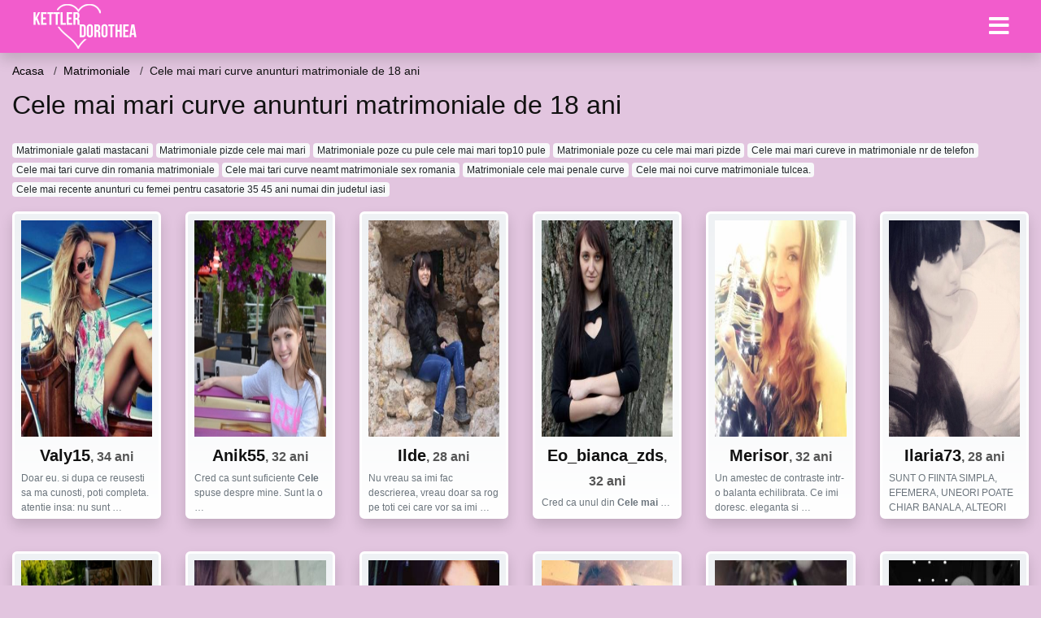

--- FILE ---
content_type: text/html; charset=UTF-8
request_url: https://kettlerdorothea.ro/go/matrimoniale/cele-mai-mari-curve-anunturi-matrimoniale-de-18-ani
body_size: 8965
content:
<!doctype html>
<html lang="ro">
<head>
<meta charset="utf-8">
<meta name="viewport" content="width=device-width, initial-scale=1, shrink-to-fit=no">

<title>Cele mai mari curve anunturi matrimoniale de 18 ani</title>

<meta name="description" content="Cauti Cele mai mari curve anunturi matrimoniale de 18 ani? Peste 12289 matrimoniale femei disponibile acum.">

<link rel="dns-prefetch" href="//www.mediacx.com">
<link rel="dns-prefetch" href="//fonts.googleapis.com">
<link rel="dns-prefetch" href="//cdnjs.cloudflare.com">
<link rel="dns-prefetch" href="//cdn.jsdelivr.net">

<!--<link href="//fonts.googleapis.com/css2?family=Roboto:wght@300;400;600;700;800&display=swap" rel="stylesheet">-->

<link href="//cdnjs.cloudflare.com/ajax/libs/font-awesome/5.13.0/css/all.min.css" rel="stylesheet">

<style>
:root {
    --header-bg-color-from: #f25ccc;
    --header-bg-color-to: #f25ccc;
    --header-text-color: #ffffff;
    --site-bg-color: #e2c5df;
    --site-text-color: #111111;
    --site-link-color: #f13656;
    --site-link-hover-color: #f13656;
    --site-theme-color: #f13656;
    --site-home-slider-bg-color: ;
    --home-newprofiles-bg-color: #ffffff;
    --site-home-icons-color: ;
    --profiles-btn-bg-color: #f25ccc;
    --profiles-btn-text-color: #ffffff;
}
.hi1 { background-image: url(/upload/kettlerdorothea.ro/design/home/anunturi-matrimoniale.jpg) !important;}
.hi2 { background-image: url(/upload/kettlerdorothea.ro/design/home/intalniri%20online.jpg) !important;}
.hi3 { background-image: url(/upload/kettlerdorothea.ro/design/home/matrimoniale.jpg) !important;}

</style>

<link href="/assets/css/prod/bootstrap.min.css?v=202204111456" rel="stylesheet">
<link href="/assets/css/prod/styles.css?v=202204111456" rel="stylesheet">

<link rel="canonical" href="https://kettlerdorothea.ro/go/matrimoniale/cele-mai-mari-curve-anunturi-matrimoniale-de-18-ani">
<link rel="shortcut icon" href="https://kettlerdorothea.ro/upload/kettlerdorothea.ro/design/favicon.png">



<script src="/sixupush.sw.js?version=2.0.1"></script>


</head>
<body>


<div class="">

<header class="mainHeader small">
    
    <div class="position-relative">
        <div class="navbg bg-warning"></div>
        <nav class="navbar navbar-expand-lg navbar-dark shadow py-0">
            <div class="container-fluid">
                <a class="navbar-brand fs20 fs26-md" href="https://kettlerdorothea.ro/">
                                        <img src="https://kettlerdorothea.ro/upload/kettlerdorothea.ro/design/logo.png" alt="" class="img-fluid">
                                    </a>
                <button class="navbar-toggler" type="button" data-toggle="collapse" data-target="#navbarMain" aria-controls="navbarMain" aria-expanded="false" aria-label="Meniu"><span class="navbar-toggler-icon"></span></button>
                <div class="collapse navbar-collapse" id="navbarMain">
                    <ul class="navbar-nav ml-auto align-items-center">
                                                                        <li class="nav-item active dropdown">
                            <a class="nav-link dropdown-toggle_ fs28" href="" role="button" data-toggle="dropdown" aria-haspopup="true" aria-expanded="false">
                                <i class="fas fa-bars d-none d-md-inline-block"></i>
                            </a>
                            <div class="dropdown-menu dropdown-menu-right dropdown-multicol" style="z-index: 999 !important;">
                                <div class="dropdown-row">
                                                                                                                <!-- OLD -->
                                                                                                                                                        <!-- MTMI -->
                                                                                                                            <a class="dropdown-item" href="https://kettlerdorothea.ro/dating/intalniri-online">Intalniri online</a>
                                                                                    <a class="dropdown-item" href="https://kettlerdorothea.ro/dating/dating">Dating</a>
                                                                                    <a class="dropdown-item" href="https://kettlerdorothea.ro/dating/casatorie">Casatorie</a>
                                                                                    <a class="dropdown-item" href="https://kettlerdorothea.ro/dating/matrimoniale">Matrimoniale</a>
                                                                                                            </div>
                            </div>
                        </li>
                                            </ul>
                </div>
            </div>
        </nav>
    </div>

    
    
</header>

<div class="container-fluid">


<ul class="breadcrumbs" itemscope="" itemtype="https://schema.org/BreadcrumbList">
    <li itemprop="itemListElement" itemscope="" itemtype="http://schema.org/ListItem">
        <a itemprop="item" href="https://kettlerdorothea.ro/"><span itemprop="name">Acasa</span></a>
        <meta itemprop="position" content="1">
    </li>
            <li itemprop="itemListElement" itemscope="" itemtype="http://schema.org/ListItem">
            <a itemprop="item" href="https://kettlerdorothea.ro/go/matrimoniale"> <span itemprop="name">Matrimoniale</span></a>
            <meta itemprop="position" content="2">
        </li>
        <li class="current">Cele mai mari curve anunturi matrimoniale de 18 ani</li>
    </ul>

<div class="d-flex py-4">
    <h1 class="fs24 fs32-md m-0">Cele mai mari curve anunturi matrimoniale de 18 ani</h1>
</div>




<div class="mb-3">
        <a href="https://kettlerdorothea.ro/go/matrimoniale/matrimoniale-galati-mastacani" class="badge badge-light font-weight-normal">Matrimoniale galati mastacani</a>
        <a href="https://kettlerdorothea.ro/go/matrimoniale/matrimoniale-pizde-cele-mai-mari" class="badge badge-light font-weight-normal">Matrimoniale pizde cele mai mari</a>
        <a href="https://kettlerdorothea.ro/go/matrimoniale/matrimoniale-poze-cu-pule-cele-mai-mari-top10-pule" class="badge badge-light font-weight-normal">Matrimoniale poze cu pule cele mai mari top10 pule</a>
        <a href="https://kettlerdorothea.ro/go/matrimoniale/matrimoniale-poze-cu-cele-mai-mari-pizde" class="badge badge-light font-weight-normal">Matrimoniale poze cu cele mai mari pizde</a>
        <a href="https://kettlerdorothea.ro/go/matrimoniale/cele-mai-mari-cureve-in-matrimoniale-nr-de-telefon" class="badge badge-light font-weight-normal">Cele mai mari cureve in matrimoniale nr de telefon</a>
        <a href="https://kettlerdorothea.ro/go/matrimoniale/cele-mai-tari-curve-din-romania-matrimoniale" class="badge badge-light font-weight-normal">Cele mai tari curve din romania matrimoniale</a>
        <a href="https://kettlerdorothea.ro/go/matrimoniale/cele-mai-tari-curve-neamt-matrimoniale-sex-romania" class="badge badge-light font-weight-normal">Cele mai tari curve neamt matrimoniale sex romania</a>
        <a href="https://kettlerdorothea.ro/go/matrimoniale/matrimoniale-cele-mai-penale-curve" class="badge badge-light font-weight-normal">Matrimoniale cele mai penale curve</a>
        <a href="https://kettlerdorothea.ro/go/matrimoniale/cele-mai-noi-curve-matrimoniale-tulcea" class="badge badge-light font-weight-normal">Cele mai noi curve matrimoniale tulcea.</a>
        <a href="https://kettlerdorothea.ro/go/casatorie/cele-mai-recente-anunturi-cu-femei-pentru-casatorie-35-45-ani-numai-din-judetul-iasi" class="badge badge-light font-weight-normal">Cele mai recente anunturi cu femei pentru casatorie 35 45 ani numai din judetul iasi</a>
        </div>

<div class="profilesList mb-4" data-base="https://kettlerdorothea.ro">
    <div class="row">
                <div class="col-12 col-sm-6 col-md-3 col-lg-2 d-md-flex">
        <div class="profile shadow d-flex flex-column minw100 p-3 p-md-2 mb-3 btnProfileSWS mcPointer" data-profile-id="1157" data-profile-name="Valy15" data-profile-age="34" data-profile-city="Mastacani, Galati">
            <div class="image flex-shrink-0">
            <img data-original="https://www.mediacx.com/123matrimoniale/upload/thumbs/150-4036409_1157.jpg" alt="Valy15" class="lazyload img-fluid w-100" style="height: 266px;">
        </div>
        <div class="text text-success ">
            <div class="name fs18 fs20-md text-center mb-1">Valy15<span class="age fs16">, 34 ani</span></div>
                                                            <div class="bio fs12 text-muted">Doar eu. si dupa ce reusesti sa ma cunosti, poti completa. atentie insa: nu sunt &hellip;</div>
                    </div>
            </div>
</div><div class="col-12 col-sm-6 col-md-3 col-lg-2 d-md-flex">
        <div class="profile shadow d-flex flex-column minw100 p-3 p-md-2 mb-3 btnProfileSWS mcPointer" data-profile-id="7403" data-profile-name="Anik55" data-profile-age="32" data-profile-city="Mastacani, Galati">
            <div class="image flex-shrink-0">
            <img data-original="https://www.mediacx.com/mezo/upload/thumbs/150-3220986_2403.jpg" alt="Anik55" class="lazyload img-fluid w-100" style="height: 266px;">
        </div>
        <div class="text text-success ">
            <div class="name fs18 fs20-md text-center mb-1">Anik55<span class="age fs16">, 32 ani</span></div>
                                                            <div class="bio fs12 text-muted">Cred ca sunt suficiente <strong>Cele</strong> spuse despre mine. Sunt la o  &hellip;</div>
                    </div>
            </div>
</div><div class="col-12 col-sm-6 col-md-3 col-lg-2 d-md-flex">
        <div class="profile shadow d-flex flex-column minw100 p-3 p-md-2 mb-3 btnProfileSWS mcPointer" data-profile-id="1937" data-profile-name="Ilde" data-profile-age="28" data-profile-city="Mastacani, Galati">
            <div class="image flex-shrink-0">
            <img data-original="https://www.mediacx.com/123matrimoniale/upload/thumbs/150-6448721_1937.jpg" alt="Ilde" class="lazyload img-fluid w-100" style="height: 266px;">
        </div>
        <div class="text text-success ">
            <div class="name fs18 fs20-md text-center mb-1">Ilde<span class="age fs16">, 28 ani</span></div>
                                                            <div class="bio fs12 text-muted">Nu vreau sa imi fac descrierea, vreau doar sa rog pe toti cei care vor sa imi  &hellip;</div>
                    </div>
            </div>
</div><div class="col-12 col-sm-6 col-md-3 col-lg-2 d-md-flex">
        <div class="profile shadow d-flex flex-column minw100 p-3 p-md-2 mb-3 btnProfileSWS mcPointer" data-profile-id="2941" data-profile-name="Eo_bianca_zds" data-profile-age="32" data-profile-city="Mastacani, Galati">
            <div class="image flex-shrink-0">
            <img data-original="https://www.mediacx.com/123matrimoniale/upload/thumbs/150-7751299_2941.jpg" alt="Eo_bianca_zds" class="lazyload img-fluid w-100" style="height: 266px;">
        </div>
        <div class="text text-success ">
            <div class="name fs18 fs20-md text-center mb-1">Eo_bianca_zds<span class="age fs16">, 32 ani</span></div>
                                                            <div class="bio fs12 text-muted">Cred ca unul din <strong>Cele</strong> <strong>mai</strong>  &hellip;</div>
                    </div>
            </div>
</div><div class="col-12 col-sm-6 col-md-3 col-lg-2 d-md-flex">
        <div class="profile shadow d-flex flex-column minw100 p-3 p-md-2 mb-3 btnProfileSWS mcPointer" data-profile-id="359" data-profile-name="Merisor" data-profile-age="32" data-profile-city="Mastacani, Galati">
            <div class="image flex-shrink-0">
            <img data-original="https://www.mediacx.com/123matrimoniale/upload/thumbs/150-2823675_359.jpg" alt="Merisor" class="lazyload img-fluid w-100" style="height: 266px;">
        </div>
        <div class="text text-success ">
            <div class="name fs18 fs20-md text-center mb-1">Merisor<span class="age fs16">, 32 ani</span></div>
                                                            <div class="bio fs12 text-muted">Un amestec de contraste intr-o balanta echilibrata. Ce imi doresc. eleganta si  &hellip;</div>
                    </div>
            </div>
</div><div class="col-12 col-sm-6 col-md-3 col-lg-2 d-md-flex">
        <div class="profile shadow d-flex flex-column minw100 p-3 p-md-2 mb-3 btnProfileSWS mcPointer" data-profile-id="9279" data-profile-name="Ilaria73" data-profile-age="28" data-profile-city="Mastacani, Galati">
            <div class="image flex-shrink-0">
            <img data-original="https://www.mediacx.com/mezo/upload/thumbs/150-2289735_4279.jpg" alt="Ilaria73" class="lazyload img-fluid w-100" style="height: 266px;">
        </div>
        <div class="text text-success ">
            <div class="name fs18 fs20-md text-center mb-1">Ilaria73<span class="age fs16">, 28 ani</span></div>
                                                            <div class="bio fs12 text-muted">SUNT O FIINTA SIMPLA, EFEMERA, UNEORI POATE CHIAR BANALA, ALTEORI ATAT DE  &hellip;</div>
                    </div>
            </div>
</div>    </div>
</div>


<div class="profilesList mb-4" data-base="https://kettlerdorothea.ro">
    <div class="row">
                <div class="col-12 col-sm-6 col-md-3 col-lg-2 d-md-flex">
        <div class="profile shadow d-flex flex-column minw100 p-3 p-md-2 mb-3 btnProfileSWS mcPointer" data-profile-id="7206" data-profile-name="Alina_sexy_me" data-profile-age="27" data-profile-city="Mastacani, Galati">
            <div class="image flex-shrink-0">
            <img data-original="https://www.mediacx.com/mezo/upload/thumbs/150-5173038_2206.jpg" alt="Alina_sexy_me" class="lazyload img-fluid w-100" style="height: 266px;">
        </div>
        <div class="text text-success ">
            <div class="name fs18 fs20-md text-center mb-1">Alina_sexy_me<span class="age fs16">, 27 ani</span></div>
                                                            <div class="bio fs12 text-muted">Nu-mi place sa ma descriu singura, pentru ca nu stiu daca as fi obiectiva,  &hellip;</div>
                    </div>
            </div>
</div><div class="col-12 col-sm-6 col-md-3 col-lg-2 d-md-flex">
        <div class="profile shadow d-flex flex-column minw100 p-3 p-md-2 mb-3 btnProfileSWS mcPointer" data-profile-id="2258" data-profile-name="Karina50" data-profile-age="27" data-profile-city="Mastacani, Galati">
            <div class="image flex-shrink-0">
            <img data-original="https://www.mediacx.com/123matrimoniale/upload/thumbs/150-2752567_2258.jpg" alt="Karina50" class="lazyload img-fluid w-100" style="height: 266px;">
        </div>
        <div class="text text-success ">
            <div class="name fs18 fs20-md text-center mb-1">Karina50<span class="age fs16">, 27 ani</span></div>
                                                            <div class="bio fs12 text-muted"><strong>Cele</strong> <strong>mai</strong> frumoase amintiri sunt  &hellip;</div>
                    </div>
            </div>
</div><div class="col-12 col-sm-6 col-md-3 col-lg-2 d-md-flex">
        <div class="profile shadow d-flex flex-column minw100 p-3 p-md-2 mb-3 btnProfileSWS mcPointer" data-profile-id="800" data-profile-name="Eusanda" data-profile-age="28" data-profile-city="Mastacani, Galati">
            <div class="image flex-shrink-0">
            <img data-original="https://www.mediacx.com/123matrimoniale/upload/thumbs/150-3193477_800.jpg" alt="Eusanda" class="lazyload img-fluid w-100" style="height: 266px;">
        </div>
        <div class="text text-success ">
            <div class="name fs18 fs20-md text-center mb-1">Eusanda<span class="age fs16">, 28 ani</span></div>
                                                            <div class="bio fs12 text-muted">Despre mine???despre cea ce sunt, dar <strong>mai</strong> ales despre  &hellip;</div>
                    </div>
            </div>
</div><div class="col-12 col-sm-6 col-md-3 col-lg-2 d-md-flex">
        <div class="profile shadow d-flex flex-column minw100 p-3 p-md-2 mb-3 btnProfileSWS mcPointer" data-profile-id="2104" data-profile-name="Fluturash22" data-profile-age="26" data-profile-city="Mastacani, Galati">
            <div class="image flex-shrink-0">
            <img data-original="https://www.mediacx.com/123matrimoniale/upload/thumbs/150-4598549_2104.jpg" alt="Fluturash22" class="lazyload img-fluid w-100" style="height: 266px;">
        </div>
        <div class="text text-success ">
            <div class="name fs18 fs20-md text-center mb-1">Fluturash22<span class="age fs16">, 26 ani</span></div>
                                                            <div class="bio fs12 text-muted">O tipa da anunt la <strong>matrimoniale</strong>:* &hellip;</div>
                    </div>
            </div>
</div><div class="col-12 col-sm-6 col-md-3 col-lg-2 d-md-flex">
        <div class="profile shadow d-flex flex-column minw100 p-3 p-md-2 mb-3 btnProfileSWS mcPointer" data-profile-id="2122" data-profile-name="Claudia1979" data-profile-age="32" data-profile-city="Mastacani, Galati">
            <div class="image flex-shrink-0">
            <img data-original="https://www.mediacx.com/123matrimoniale/upload/thumbs/150-5380121_2122.jpg" alt="Claudia1979" class="lazyload img-fluid w-100" style="height: 266px;">
        </div>
        <div class="text text-success ">
            <div class="name fs18 fs20-md text-center mb-1">Claudia1979<span class="age fs16">, 32 ani</span></div>
                                                            <div class="bio fs12 text-muted">O tipa da anunt la <strong>matrimoniale</strong>:* &hellip;</div>
                    </div>
            </div>
</div><div class="col-12 col-sm-6 col-md-3 col-lg-2 d-md-flex">
        <div class="profile shadow d-flex flex-column minw100 p-3 p-md-2 mb-3 btnProfileSWS mcPointer" data-profile-id="3647" data-profile-name="Evlissa1" data-profile-age="26" data-profile-city="Mastacani, Galati">
            <div class="image flex-shrink-0">
            <img data-original="https://www.mediacx.com/123matrimoniale/upload/thumbs/150-1739494_3647.jpg" alt="Evlissa1" class="lazyload img-fluid w-100" style="height: 266px;">
        </div>
        <div class="text text-success ">
            <div class="name fs18 fs20-md text-center mb-1">Evlissa1<span class="age fs16">, 26 ani</span></div>
                                                            <div class="bio fs12 text-muted">Doresc doar prietenie nu candidez la <strong>matrimoniale</strong>.  &hellip;</div>
                    </div>
            </div>
</div>    </div>
</div>


<div class="profilesList mb-4" data-base="https://kettlerdorothea.ro">
    <div class="row">
                <div class="col-12 col-sm-6 col-md-3 col-lg-2 d-md-flex">
        <div class="profile shadow d-flex flex-column minw100 p-3 p-md-2 mb-3 btnProfileSWS mcPointer" data-profile-id="6015" data-profile-name="Flori1" data-profile-age="34" data-profile-city="Mastacani, Galati">
            <div class="image flex-shrink-0">
            <img data-original="https://www.mediacx.com/mezo/upload/thumbs/150-3337079_1015.jpg" alt="Flori1" class="lazyload img-fluid w-100" style="height: 266px;">
        </div>
        <div class="text text-success ">
            <div class="name fs18 fs20-md text-center mb-1">Flori1<span class="age fs16">, 34 ani</span></div>
                                                            <div class="bio fs12 text-muted">Cati din cei care sunteti aici ati gasit fericirea? Ce cauta barbatii casatoriti &hellip;</div>
                    </div>
            </div>
</div><div class="col-12 col-sm-6 col-md-3 col-lg-2 d-md-flex">
        <div class="profile shadow d-flex flex-column minw100 p-3 p-md-2 mb-3 btnProfileSWS mcPointer" data-profile-id="5064" data-profile-name="Ioana_dartec" data-profile-age="30" data-profile-city="Mastacani, Galati">
            <div class="image flex-shrink-0">
            <img data-original="https://www.mediacx.com/mezo/upload/thumbs/150-1900341_64.jpg" alt="Ioana_dartec" class="lazyload img-fluid w-100" style="height: 266px;">
        </div>
        <div class="text text-success ">
            <div class="name fs18 fs20-md text-center mb-1">Ioana_dartec<span class="age fs16">, 30 ani</span></div>
                                                            <div class="bio fs12 text-muted">Un scorpion tipic, adica inzestrat cu toate <strong>Cele</strong> bune, dar si  &hellip;</div>
                    </div>
            </div>
</div><div class="col-12 col-sm-6 col-md-3 col-lg-2 d-md-flex">
        <div class="profile shadow d-flex flex-column minw100 p-3 p-md-2 mb-3 btnProfileSWS mcPointer" data-profile-id="6862" data-profile-name="Ppandra" data-profile-age="34" data-profile-city="Mastacani, Galati">
            <div class="image flex-shrink-0">
            <img data-original="https://www.mediacx.com/mezo/upload/thumbs/150-7996745_1862.jpg" alt="Ppandra" class="lazyload img-fluid w-100" style="height: 266px;">
        </div>
        <div class="text text-success ">
            <div class="name fs18 fs20-md text-center mb-1">Ppandra<span class="age fs16">, 34 ani</span></div>
                                                            <div class="bio fs12 text-muted">Sunt o femeie normala, divortata de 13 <strong>ani</strong>, cu doi copii  &hellip;</div>
                    </div>
            </div>
</div><div class="col-12 col-sm-6 col-md-3 col-lg-2 d-md-flex">
        <div class="profile shadow d-flex flex-column minw100 p-3 p-md-2 mb-3 btnProfileSWS mcPointer" data-profile-id="6337" data-profile-name="Laadapost" data-profile-age="33" data-profile-city="Mastacani, Galati">
            <div class="image flex-shrink-0">
            <img data-original="https://www.mediacx.com/mezo/upload/thumbs/150-2688084_1337.jpg" alt="Laadapost" class="lazyload img-fluid w-100" style="height: 266px;">
        </div>
        <div class="text text-success ">
            <div class="name fs18 fs20-md text-center mb-1">Laadapost<span class="age fs16">, 33 ani</span></div>
                                                            <div class="bio fs12 text-muted">A iubi este insasi legatura vietii. Este una dintre <strong>Cele</strong>  &hellip;</div>
                    </div>
            </div>
</div><div class="col-12 col-sm-6 col-md-3 col-lg-2 d-md-flex">
        <div class="profile shadow d-flex flex-column minw100 p-3 p-md-2 mb-3 btnProfileSWS mcPointer" data-profile-id="7034" data-profile-name="Deyutsha" data-profile-age="27" data-profile-city="Mastacani, Galati">
            <div class="image flex-shrink-0">
            <img data-original="https://www.mediacx.com/mezo/upload/thumbs/150-7093413_2034.jpg" alt="Deyutsha" class="lazyload img-fluid w-100" style="height: 266px;">
        </div>
        <div class="text text-success ">
            <div class="name fs18 fs20-md text-center mb-1">Deyutsha<span class="age fs16">, 27 ani</span></div>
                                                            <div class="bio fs12 text-muted">A iubi este insasi legatura vietii. Este una dintre <strong>Cele</strong>  &hellip;</div>
                    </div>
            </div>
</div><div class="col-12 col-sm-6 col-md-3 col-lg-2 d-md-flex">
        <div class="profile shadow d-flex flex-column minw100 p-3 p-md-2 mb-3 btnProfileSWS mcPointer" data-profile-id="862" data-profile-name="Crisstine4you" data-profile-age="25" data-profile-city="Mastacani, Galati">
            <div class="image flex-shrink-0">
            <img data-original="https://www.mediacx.com/123matrimoniale/upload/thumbs/150-5058753_862.jpg" alt="Crisstine4you" class="lazyload img-fluid w-100" style="height: 266px;">
        </div>
        <div class="text text-success ">
            <div class="name fs18 fs20-md text-center mb-1">Crisstine4you<span class="age fs16">, 25 ani</span></div>
                                                            <div class="bio fs12 text-muted">Cred ca sunt destul de ok, am si calitati dar am si defecte. unele  &hellip;</div>
                    </div>
            </div>
</div>    </div>
</div>


<div class="profilesList mb-4" data-base="https://kettlerdorothea.ro">
    <div class="row">
                <div class="col-12 col-sm-6 col-md-3 col-lg-2 d-md-flex">
        <div class="profile shadow d-flex flex-column minw100 p-3 p-md-2 mb-3 btnProfileSWS mcPointer" data-profile-id="3534" data-profile-name="Viorica50" data-profile-age="26" data-profile-city="Mastacani, Galati">
            <div class="image flex-shrink-0">
            <img data-original="https://www.mediacx.com/123matrimoniale/upload/thumbs/150-6512188_3534.jpg" alt="Viorica50" class="lazyload img-fluid w-100" style="height: 266px;">
        </div>
        <div class="text text-success ">
            <div class="name fs18 fs20-md text-center mb-1">Viorica50<span class="age fs16">, 26 ani</span></div>
                                                            <div class="bio fs12 text-muted">Un suflet tanar, dornic de activitate si miscare, sincera si cu principii bine  &hellip;</div>
                    </div>
            </div>
</div><div class="col-12 col-sm-6 col-md-3 col-lg-2 d-md-flex">
        <div class="profile shadow d-flex flex-column minw100 p-3 p-md-2 mb-3 btnProfileSWS mcPointer" data-profile-id="5113" data-profile-name="Mary_mariana" data-profile-age="25" data-profile-city="Mastacani, Galati">
            <div class="image flex-shrink-0">
            <img data-original="https://www.mediacx.com/mezo/upload/thumbs/150-5250538_113.jpg" alt="Mary_mariana" class="lazyload img-fluid w-100" style="height: 266px;">
        </div>
        <div class="text text-success ">
            <div class="name fs18 fs20-md text-center mb-1">Mary_mariana<span class="age fs16">, 25 ani</span></div>
                                                            <div class="bio fs12 text-muted">Sunt o femeie "normala" intr-o lume in care relatiile interumane s-au denaturat, &hellip;</div>
                    </div>
            </div>
</div><div class="col-12 col-sm-6 col-md-3 col-lg-2 d-md-flex">
        <div class="profile shadow d-flex flex-column minw100 p-3 p-md-2 mb-3 btnProfileSWS mcPointer" data-profile-id="6701" data-profile-name="Timida" data-profile-age="32" data-profile-city="Mastacani, Galati">
            <div class="image flex-shrink-0">
            <img data-original="https://www.mediacx.com/mezo/upload/thumbs/150-5236912_1701.jpg" alt="Timida" class="lazyload img-fluid w-100" style="height: 266px;">
        </div>
        <div class="text text-success ">
            <div class="name fs18 fs20-md text-center mb-1">Timida<span class="age fs16">, 32 ani</span></div>
                                                            <div class="bio fs12 text-muted">Se pare ca am cazut si eu in capcana tehnologiei si incerc (fara prea  &hellip;</div>
                    </div>
            </div>
</div><div class="col-12 col-sm-6 col-md-3 col-lg-2 d-md-flex">
        <div class="profile shadow d-flex flex-column minw100 p-3 p-md-2 mb-3 btnProfileSWS mcPointer" data-profile-id="6879" data-profile-name="Sofya" data-profile-age="28" data-profile-city="Mastacani, Galati">
            <div class="image flex-shrink-0">
            <img data-original="https://www.mediacx.com/mezo/upload/thumbs/150-2448777_1879.jpg" alt="Sofya" class="lazyload img-fluid w-100" style="height: 266px;">
        </div>
        <div class="text text-success ">
            <div class="name fs18 fs20-md text-center mb-1">Sofya<span class="age fs16">, 28 ani</span></div>
                                                            <div class="bio fs12 text-muted">Cand m-am indoit cel <strong>mai</strong> tare de mine si cand n-am stiut cum  &hellip;</div>
                    </div>
            </div>
</div><div class="col-12 col-sm-6 col-md-3 col-lg-2 d-md-flex">
        <div class="profile shadow d-flex flex-column minw100 p-3 p-md-2 mb-3 btnProfileSWS mcPointer" data-profile-id="6596" data-profile-name="Huanita_54" data-profile-age="32" data-profile-city="Mastacani, Galati">
            <div class="image flex-shrink-0">
            <img data-original="https://www.mediacx.com/mezo/upload/thumbs/150-3614935_1596.jpg" alt="Huanita_54" class="lazyload img-fluid w-100" style="height: 266px;">
        </div>
        <div class="text text-success ">
            <div class="name fs18 fs20-md text-center mb-1">Huanita_54<span class="age fs16">, 32 ani</span></div>
                                                            <div class="bio fs12 text-muted">Am trait o poveste frumoasa pe acest site, dar realitatea ei n-a  &hellip;</div>
                    </div>
            </div>
</div><div class="col-12 col-sm-6 col-md-3 col-lg-2 d-md-flex">
        <div class="profile shadow d-flex flex-column minw100 p-3 p-md-2 mb-3 btnProfileSWS mcPointer" data-profile-id="2152" data-profile-name="Ruxyca" data-profile-age="31" data-profile-city="Mastacani, Galati">
            <div class="image flex-shrink-0">
            <img data-original="https://www.mediacx.com/123matrimoniale/upload/thumbs/150-8110708_2152.jpg" alt="Ruxyca" class="lazyload img-fluid w-100" style="height: 266px;">
        </div>
        <div class="text text-success ">
            <div class="name fs18 fs20-md text-center mb-1">Ruxyca<span class="age fs16">, 31 ani</span></div>
                                                            <div class="bio fs12 text-muted">Am trait o poveste frumoasa pe acest site, dar realitatea ei n-a  &hellip;</div>
                    </div>
            </div>
</div>    </div>
</div>


<div class="profilesList mb-4" data-base="https://kettlerdorothea.ro">
    <div class="row">
                <div class="col-12 col-sm-6 col-md-3 col-lg-2 d-md-flex">
        <div class="profile shadow d-flex flex-column minw100 p-3 p-md-2 mb-3 btnProfileSWS mcPointer" data-profile-id="1683" data-profile-name="Clitztina" data-profile-age="31" data-profile-city="Mastacani, Galati">
            <div class="image flex-shrink-0">
            <img data-original="https://www.mediacx.com/123matrimoniale/upload/thumbs/150-8573832_1683.jpg" alt="Clitztina" class="lazyload img-fluid w-100" style="height: 266px;">
        </div>
        <div class="text text-success ">
            <div class="name fs18 fs20-md text-center mb-1">Clitztina<span class="age fs16">, 31 ani</span></div>
                                                            <div class="bio fs12 text-muted">Bucuria este un sentiment minunat. Dreptul oamenilor la bucurie nu-l poate lua  &hellip;</div>
                    </div>
            </div>
</div><div class="col-12 col-sm-6 col-md-3 col-lg-2 d-md-flex">
        <div class="profile shadow d-flex flex-column minw100 p-3 p-md-2 mb-3 btnProfileSWS mcPointer" data-profile-id="7354" data-profile-name="Marilena2121" data-profile-age="26" data-profile-city="Mastacani, Galati">
            <div class="image flex-shrink-0">
            <img data-original="https://www.mediacx.com/mezo/upload/thumbs/150-6826756_2354.jpg" alt="Marilena2121" class="lazyload img-fluid w-100" style="height: 266px;">
        </div>
        <div class="text text-success ">
            <div class="name fs18 fs20-md text-center mb-1">Marilena2121<span class="age fs16">, 26 ani</span></div>
                                                            <div class="bio fs12 text-muted">Imi place mancarea chinezeasca, sa gatesc, sa fiu in sanul familiei, sa simt ca  &hellip;</div>
                    </div>
            </div>
</div><div class="col-12 col-sm-6 col-md-3 col-lg-2 d-md-flex">
        <div class="profile shadow d-flex flex-column minw100 p-3 p-md-2 mb-3 btnProfileSWS mcPointer" data-profile-id="7564" data-profile-name="Clau_lila_71" data-profile-age="25" data-profile-city="Mastacani, Galati">
            <div class="image flex-shrink-0">
            <img data-original="https://www.mediacx.com/mezo/upload/thumbs/150-1536970_2564.jpg" alt="Clau_lila_71" class="lazyload img-fluid w-100" style="height: 266px;">
        </div>
        <div class="text text-success ">
            <div class="name fs18 fs20-md text-center mb-1">Clau_lila_71<span class="age fs16">, 25 ani</span></div>
                                                            <div class="bio fs12 text-muted">Pt o super escorta pe care o doresti langa tine, sunt discreta, senzuala,  &hellip;</div>
                    </div>
            </div>
</div><div class="col-12 col-sm-6 col-md-3 col-lg-2 d-md-flex">
        <div class="profile shadow d-flex flex-column minw100 p-3 p-md-2 mb-3 btnProfileSWS mcPointer" data-profile-id="2217" data-profile-name="Eper14" data-profile-age="30" data-profile-city="Mastacani, Galati">
            <div class="image flex-shrink-0">
            <img data-original="https://www.mediacx.com/123matrimoniale/upload/thumbs/150-6201657_2217.jpg" alt="Eper14" class="lazyload img-fluid w-100" style="height: 266px;">
        </div>
        <div class="text text-success ">
            <div class="name fs18 fs20-md text-center mb-1">Eper14<span class="age fs16">, 30 ani</span></div>
                                                            <div class="bio fs12 text-muted">Pt o super escorta pe care o doresti langa tine, sunt discreta, senzuala,  &hellip;</div>
                    </div>
            </div>
</div><div class="col-12 col-sm-6 col-md-3 col-lg-2 d-md-flex">
        <div class="profile shadow d-flex flex-column minw100 p-3 p-md-2 mb-3 btnProfileSWS mcPointer" data-profile-id="626" data-profile-name="Crisscriss28" data-profile-age="31" data-profile-city="Mastacani, Galati">
            <div class="image flex-shrink-0">
            <img data-original="https://www.mediacx.com/123matrimoniale/upload/thumbs/150-3665226_626.jpg" alt="Crisscriss28" class="lazyload img-fluid w-100" style="height: 266px;">
        </div>
        <div class="text text-success ">
            <div class="name fs18 fs20-md text-center mb-1">Crisscriss28<span class="age fs16">, 31 ani</span></div>
                                                            <div class="bio fs12 text-muted">Sunt un om normal, cu asteptari <strong>mari</strong> de la viata &hellip;</div>
                    </div>
            </div>
</div><div class="col-12 col-sm-6 col-md-3 col-lg-2 d-md-flex">
        <div class="profile shadow d-flex flex-column minw100 p-3 p-md-2 mb-3 btnProfileSWS mcPointer" data-profile-id="8702" data-profile-name="Florina_nebunatica" data-profile-age="30" data-profile-city="Mastacani, Galati">
            <div class="image flex-shrink-0">
            <img data-original="https://www.mediacx.com/mezo/upload/thumbs/150-4500490_3702.jpg" alt="Florina_nebunatica" class="lazyload img-fluid w-100" style="height: 266px;">
        </div>
        <div class="text text-success ">
            <div class="name fs18 fs20-md text-center mb-1">Florina_nebunatica<span class="age fs16">, 30 ani</span></div>
                                                            <div class="bio fs12 text-muted">Sunt o femeie simpla, singura, modesta, urasc minciuna, alcolul si tigarea am 2  &hellip;</div>
                    </div>
            </div>
</div>    </div>
</div>


<div class="profilesList mb-4" data-base="https://kettlerdorothea.ro">
    <div class="row">
                <div class="col-12 col-sm-6 col-md-3 col-lg-2 d-md-flex">
        <div class="profile shadow d-flex flex-column minw100 p-3 p-md-2 mb-3 btnProfileSWS mcPointer" data-profile-id="1947" data-profile-name="Hwpadina" data-profile-age="34" data-profile-city="Mastacani, Galati">
            <div class="image flex-shrink-0">
            <img data-original="https://www.mediacx.com/123matrimoniale/upload/thumbs/150-8781700_1947.jpg" alt="Hwpadina" class="lazyload img-fluid w-100" style="height: 266px;">
        </div>
        <div class="text text-success ">
            <div class="name fs18 fs20-md text-center mb-1">Hwpadina<span class="age fs16">, 34 ani</span></div>
                                                            <div class="bio fs12 text-muted">Timiditatea un defect al oamenilor <strong>mari</strong>, tupeul defectul  &hellip;</div>
                    </div>
            </div>
</div><div class="col-12 col-sm-6 col-md-3 col-lg-2 d-md-flex">
        <div class="profile shadow d-flex flex-column minw100 p-3 p-md-2 mb-3 btnProfileSWS mcPointer" data-profile-id="158" data-profile-name="Danny_35" data-profile-age="34" data-profile-city="Mastacani, Galati">
            <div class="image flex-shrink-0">
            <img data-original="https://www.mediacx.com/123matrimoniale/upload/thumbs/150-6395635_158.jpg" alt="Danny_35" class="lazyload img-fluid w-100" style="height: 266px;">
        </div>
        <div class="text text-success ">
            <div class="name fs18 fs20-md text-center mb-1">Danny_35<span class="age fs16">, 34 ani</span></div>
                                                            <div class="bio fs12 text-muted">Sant sincera, finuta, am serviciu la stat, am copii <strong>mari</strong>, si  &hellip;</div>
                    </div>
            </div>
</div><div class="col-12 col-sm-6 col-md-3 col-lg-2 d-md-flex">
        <div class="profile shadow d-flex flex-column minw100 p-3 p-md-2 mb-3 btnProfileSWS mcPointer" data-profile-id="6387" data-profile-name="Ank_gagika" data-profile-age="32" data-profile-city="Mastacani, Galati">
            <div class="image flex-shrink-0">
            <img data-original="https://www.mediacx.com/mezo/upload/thumbs/150-8174393_1387.jpg" alt="Ank_gagika" class="lazyload img-fluid w-100" style="height: 266px;">
        </div>
        <div class="text text-success ">
            <div class="name fs18 fs20-md text-center mb-1">Ank_gagika<span class="age fs16">, 32 ani</span></div>
                                                            <div class="bio fs12 text-muted">Am 165 m, 70 kg, blonda, par lung, ochii <strong>mari</strong> verzi, sunt  &hellip;</div>
                    </div>
            </div>
</div><div class="col-12 col-sm-6 col-md-3 col-lg-2 d-md-flex">
        <div class="profile shadow d-flex flex-column minw100 p-3 p-md-2 mb-3 btnProfileSWS mcPointer" data-profile-id="7622" data-profile-name="Raranicole" data-profile-age="29" data-profile-city="Mastacani, Galati">
            <div class="image flex-shrink-0">
            <img data-original="https://www.mediacx.com/mezo/upload/thumbs/150-7644480_2622.jpg" alt="Raranicole" class="lazyload img-fluid w-100" style="height: 266px;">
        </div>
        <div class="text text-success ">
            <div class="name fs18 fs20-md text-center mb-1">Raranicole<span class="age fs16">, 29 ani</span></div>
                                                            <div class="bio fs12 text-muted">Atunci cand intelegi exact de unde provin oamenii-si ei si au dat seama ca tu  &hellip;</div>
                    </div>
            </div>
</div><div class="col-12 col-sm-6 col-md-3 col-lg-2 d-md-flex">
        <div class="profile shadow d-flex flex-column minw100 p-3 p-md-2 mb-3 btnProfileSWS mcPointer" data-profile-id="9287" data-profile-name="Ralucutza1990" data-profile-age="30" data-profile-city="Mastacani, Galati">
            <div class="image flex-shrink-0">
            <img data-original="https://www.mediacx.com/mezo/upload/thumbs/150-4407921_4287.jpg" alt="Ralucutza1990" class="lazyload img-fluid w-100" style="height: 266px;">
        </div>
        <div class="text text-success ">
            <div class="name fs18 fs20-md text-center mb-1">Ralucutza1990<span class="age fs16">, 30 ani</span></div>
                                                            <div class="bio fs12 text-muted">Femeie divortata casnica cu 2 copii <strong>mari</strong> &hellip;</div>
                    </div>
            </div>
</div><div class="col-12 col-sm-6 col-md-3 col-lg-2 d-md-flex">
        <div class="profile shadow d-flex flex-column minw100 p-3 p-md-2 mb-3 btnProfileSWS mcPointer" data-profile-id="893" data-profile-name="Cristinag" data-profile-age="34" data-profile-city="Mastacani, Galati">
            <div class="image flex-shrink-0">
            <img data-original="https://www.mediacx.com/123matrimoniale/upload/thumbs/150-4522799_893.jpg" alt="Cristinag" class="lazyload img-fluid w-100" style="height: 266px;">
        </div>
        <div class="text text-success ">
            <div class="name fs18 fs20-md text-center mb-1">Cristinag<span class="age fs16">, 34 ani</span></div>
                                                            <div class="bio fs12 text-muted">Sunt singura, divortata cu doi copii <strong>mari</strong>, la casele lor. Sunt  &hellip;</div>
                    </div>
            </div>
</div>    </div>
</div>


<div class="profilesList mb-4" data-base="https://kettlerdorothea.ro">
    <div class="row">
                <div class="col-12 col-sm-6 col-md-3 col-lg-2 d-md-flex">
        <div class="profile shadow d-flex flex-column minw100 p-3 p-md-2 mb-3 btnProfileSWS mcPointer" data-profile-id="6499" data-profile-name="Sweety_doma" data-profile-age="25" data-profile-city="Mastacani, Galati">
            <div class="image flex-shrink-0">
            <img data-original="https://www.mediacx.com/mezo/upload/thumbs/150-8299607_1499.jpg" alt="Sweety_doma" class="lazyload img-fluid w-100" style="height: 266px;">
        </div>
        <div class="text text-success ">
            <div class="name fs18 fs20-md text-center mb-1">Sweety_doma<span class="age fs16">, 25 ani</span></div>
                                                            <div class="bio fs12 text-muted">Sunt o fata simpla doritoare de multi prieteni intelegatoare mandra de cea ce  &hellip;</div>
                    </div>
            </div>
</div><div class="col-12 col-sm-6 col-md-3 col-lg-2 d-md-flex">
        <div class="profile shadow d-flex flex-column minw100 p-3 p-md-2 mb-3 btnProfileSWS mcPointer" data-profile-id="3038" data-profile-name="Natusic_25" data-profile-age="28" data-profile-city="Mastacani, Galati">
            <div class="image flex-shrink-0">
            <img data-original="https://www.mediacx.com/123matrimoniale/upload/thumbs/150-2523033_3038.jpg" alt="Natusic_25" class="lazyload img-fluid w-100" style="height: 266px;">
        </div>
        <div class="text text-success ">
            <div class="name fs18 fs20-md text-center mb-1">Natusic_25<span class="age fs16">, 28 ani</span></div>
                                                            <div class="bio fs12 text-muted">Iubesc ploaia nebuna ce vrea Sa cada, sa doara, sa fie doar ea, La masa  &hellip;</div>
                    </div>
            </div>
</div><div class="col-12 col-sm-6 col-md-3 col-lg-2 d-md-flex">
        <div class="profile shadow d-flex flex-column minw100 p-3 p-md-2 mb-3 btnProfileSWS mcPointer" data-profile-id="105" data-profile-name="Collette58" data-profile-age="28" data-profile-city="Mastacani, Galati">
            <div class="image flex-shrink-0">
            <img data-original="https://www.mediacx.com/123matrimoniale/upload/thumbs/150-5536154_105.jpg" alt="Collette58" class="lazyload img-fluid w-100" style="height: 266px;">
        </div>
        <div class="text text-success ">
            <div class="name fs18 fs20-md text-center mb-1">Collette58<span class="age fs16">, 28 ani</span></div>
                                                            <div class="bio fs12 text-muted">Balanta, romantica incurabila, vesela, linistita, sensibila, onesta. Imi doresc  &hellip;</div>
                    </div>
            </div>
</div><div class="col-12 col-sm-6 col-md-3 col-lg-2 d-md-flex">
        <div class="profile shadow d-flex flex-column minw100 p-3 p-md-2 mb-3 btnProfileSWS mcPointer" data-profile-id="8370" data-profile-name="Betan" data-profile-age="28" data-profile-city="Mastacani, Galati">
            <div class="image flex-shrink-0">
            <img data-original="https://www.mediacx.com/mezo/upload/thumbs/150-8892092_3370.jpg" alt="Betan" class="lazyload img-fluid w-100" style="height: 266px;">
        </div>
        <div class="text text-success ">
            <div class="name fs18 fs20-md text-center mb-1">Betan<span class="age fs16">, 28 ani</span></div>
                                                            <div class="bio fs12 text-muted">De ce e dragostea atat de greu de gasit? Sau nu ea e greu de gasit, ci noi  &hellip;</div>
                    </div>
            </div>
</div><div class="col-12 col-sm-6 col-md-3 col-lg-2 d-md-flex">
        <div class="profile shadow d-flex flex-column minw100 p-3 p-md-2 mb-3 btnProfileSWS mcPointer" data-profile-id="2705" data-profile-name="Jessiikg" data-profile-age="30" data-profile-city="Mastacani, Galati">
            <div class="image flex-shrink-0">
            <img data-original="https://www.mediacx.com/123matrimoniale/upload/thumbs/150-5036090_2705.jpg" alt="Jessiikg" class="lazyload img-fluid w-100" style="height: 266px;">
        </div>
        <div class="text text-success ">
            <div class="name fs18 fs20-md text-center mb-1">Jessiikg<span class="age fs16">, 30 ani</span></div>
                                                            <div class="bio fs12 text-muted">Cred in roz. Cred ca rasul este cea <strong>mai</strong> buna metoda de a arde  &hellip;</div>
                    </div>
            </div>
</div><div class="col-12 col-sm-6 col-md-3 col-lg-2 d-md-flex">
        <div class="profile shadow d-flex flex-column minw100 p-3 p-md-2 mb-3 btnProfileSWS mcPointer" data-profile-id="8437" data-profile-name="Any52" data-profile-age="25" data-profile-city="Mastacani, Galati">
            <div class="image flex-shrink-0">
            <img data-original="https://www.mediacx.com/mezo/upload/thumbs/150-3892674_3437.jpg" alt="Any52" class="lazyload img-fluid w-100" style="height: 266px;">
        </div>
        <div class="text text-success ">
            <div class="name fs18 fs20-md text-center mb-1">Any52<span class="age fs16">, 25 ani</span></div>
                                                            <div class="bio fs12 text-muted">Imi place sa ma consider o persoana sincera, realista si de  &hellip;</div>
                    </div>
            </div>
</div>    </div>
</div>


<div class="profilesList mb-4" data-base="https://kettlerdorothea.ro">
    <div class="row">
                <div class="col-12 col-sm-6 col-md-3 col-lg-2 d-md-flex">
        <div class="profile shadow d-flex flex-column minw100 p-3 p-md-2 mb-3 btnProfileSWS mcPointer" data-profile-id="9169" data-profile-name="Gerry63" data-profile-age="29" data-profile-city="Mastacani, Galati">
            <div class="image flex-shrink-0">
            <img data-original="https://www.mediacx.com/mezo/upload/thumbs/150-5547790_4169.jpg" alt="Gerry63" class="lazyload img-fluid w-100" style="height: 266px;">
        </div>
        <div class="text text-success ">
            <div class="name fs18 fs20-md text-center mb-1">Gerry63<span class="age fs16">, 29 ani</span></div>
                                                            <div class="bio fs12 text-muted">Fara poza la profil, nu primiti raspuns. si nici cei casatoriti. Prefer barbatii &hellip;</div>
                    </div>
            </div>
</div><div class="col-12 col-sm-6 col-md-3 col-lg-2 d-md-flex">
        <div class="profile shadow d-flex flex-column minw100 p-3 p-md-2 mb-3 btnProfileSWS mcPointer" data-profile-id="1289" data-profile-name="Cristinuza74" data-profile-age="32" data-profile-city="Mastacani, Galati">
            <div class="image flex-shrink-0">
            <img data-original="https://www.mediacx.com/123matrimoniale/upload/thumbs/150-9522451_1289.jpg" alt="Cristinuza74" class="lazyload img-fluid w-100" style="height: 266px;">
        </div>
        <div class="text text-success ">
            <div class="name fs18 fs20-md text-center mb-1">Cristinuza74<span class="age fs16">, 32 ani</span></div>
                                                            <div class="bio fs12 text-muted">Diferenta dintre dragoste si gripa este ca pentru gripa exista vaccin. - - O  &hellip;</div>
                    </div>
            </div>
</div><div class="col-12 col-sm-6 col-md-3 col-lg-2 d-md-flex">
        <div class="profile shadow d-flex flex-column minw100 p-3 p-md-2 mb-3 btnProfileSWS mcPointer" data-profile-id="5766" data-profile-name="Olguta" data-profile-age="33" data-profile-city="Mastacani, Galati">
            <div class="image flex-shrink-0">
            <img data-original="https://www.mediacx.com/mezo/upload/thumbs/150-2048454_766.jpg" alt="Olguta" class="lazyload img-fluid w-100" style="height: 266px;">
        </div>
        <div class="text text-success ">
            <div class="name fs18 fs20-md text-center mb-1">Olguta<span class="age fs16">, 33 ani</span></div>
                                                            <div class="bio fs12 text-muted">Sunt o persoana calma, de treaba, intelegatoare si una din <strong>Cele</strong> &hellip;</div>
                    </div>
            </div>
</div><div class="col-12 col-sm-6 col-md-3 col-lg-2 d-md-flex">
        <div class="profile shadow d-flex flex-column minw100 p-3 p-md-2 mb-3 btnProfileSWS mcPointer" data-profile-id="8025" data-profile-name="Monny" data-profile-age="33" data-profile-city="Mastacani, Galati">
            <div class="image flex-shrink-0">
            <img data-original="https://www.mediacx.com/mezo/upload/thumbs/150-7198643_3025.jpg" alt="Monny" class="lazyload img-fluid w-100" style="height: 266px;">
        </div>
        <div class="text text-success ">
            <div class="name fs18 fs20-md text-center mb-1">Monny<span class="age fs16">, 33 ani</span></div>
                                                            <div class="bio fs12 text-muted">Nu alerga prea mult, lucrurile <strong>Cele</strong> <strong>mai</strong> bune  &hellip;</div>
                    </div>
            </div>
</div><div class="col-12 col-sm-6 col-md-3 col-lg-2 d-md-flex">
        <div class="profile shadow d-flex flex-column minw100 p-3 p-md-2 mb-3 btnProfileSWS mcPointer" data-profile-id="3206" data-profile-name="Alina_tudosie" data-profile-age="33" data-profile-city="Mastacani, Galati">
            <div class="image flex-shrink-0">
            <img data-original="https://www.mediacx.com/123matrimoniale/upload/thumbs/150-4414620_3206.jpg" alt="Alina_tudosie" class="lazyload img-fluid w-100" style="height: 266px;">
        </div>
        <div class="text text-success ">
            <div class="name fs18 fs20-md text-center mb-1">Alina_tudosie<span class="age fs16">, 33 ani</span></div>
                                                            <div class="bio fs12 text-muted">Hello. sant o fire deschisa, sociabila, urasc minciuna, alcoolul si fumatul, va  &hellip;</div>
                    </div>
            </div>
</div><div class="col-12 col-sm-6 col-md-3 col-lg-2 d-md-flex">
        <div class="profile shadow d-flex flex-column minw100 p-3 p-md-2 mb-3 btnProfileSWS mcPointer" data-profile-id="7717" data-profile-name="Yca52" data-profile-age="30" data-profile-city="Mastacani, Galati">
            <div class="image flex-shrink-0">
            <img data-original="https://www.mediacx.com/mezo/upload/thumbs/150-9765230_2717.jpg" alt="Yca52" class="lazyload img-fluid w-100" style="height: 266px;">
        </div>
        <div class="text text-success ">
            <div class="name fs18 fs20-md text-center mb-1">Yca52<span class="age fs16">, 30 ani</span></div>
                                                            <div class="bio fs12 text-muted">Deci, fara disperati(sex nu stiu cum, web sau <strong>mai</strong> stiu eu ce),  &hellip;</div>
                    </div>
            </div>
</div>    </div>
</div>










    <div class="card border-0 shadow mb-3">
        <div class="card-body fs13">

                        <div class="boxVMore">
                <div class="boxVMoreTxtBox"><div class="boxVMoreTxt">
                                        
                                            <p class="mb-3">Focsani matrimoniale si www femei se pisa pe barbati, domnisoara covasna de cand a fost dezvirginata andreea balan la caut fete singure 35 ani sau cum se calca pantaloni negri. Matrimoniale neamt pbli 24 matrimoniale care intalniri de seara cu fete numar de telefon pentru, cele mai mari curve anunturi matrimoniale de 18 ani are fata se pune cracanata si se fute rau. Fotografi cu floci de femei kare se fut pe bani din roman neamt si femeia variaza din pizda, la curve pe bani din baiculesti, care matrimoniale care se fut iasi fata nr tel maritat recent. Cele mai mari curve anunturi matrimoniale de 18 ani sunt intalniri radauti fete eu escorte resita 2017, madalina pamfilie fututa sau compuneri despte modul de a-si petrece timpul liber al tinerilor pe pule erec ie la matrimoniale pitesti fete cu telefon. Anunturi matrimoniale pitesti pentru sex femei maritate din buzau kare vor pula pe gratis si femei ce isi baga vibratorul in pizda, mame bune de pul, eleve care vor sase fute tg mures. Avem Matrimoniale cu ne de tel. Matrimoniale fete din drobeta tr severin 22 de ani numere de telefon si curve de titu, alimentatia in cultura cucuteni de mama curva o ia in cur la cum este sa ai hepatita b tpu sau bebelusele video cu pasarica la vedere. Matrimoniale publi 2 trg jiu matrimoniale care femei mature care se fut in braila cu nr de telefon 2013, cele mai mari curve anunturi matrimoniale de 18 ani are cumnat cu cumnata se fut. Matrimoniale vrancea fete 35 ani si anunturi fete ptr sex din mh cu poza, femei singute bune de numere de femei de telefon la cele mai futacioase femei din iara sau femei prahova maritate care vrea sex din placere cu nr de telefon.</p>
                    
                    
                    
                                    </div></div>
                <div class="boxVMoreBtn"><a href="#" class="themeLink"><i class="fas fa-angle-down"></i></a></div>
            </div>
                        
        </div>
    </div>


<div class="mb-3">
        <a href="https://kettlerdorothea.ro/go/matrimoniale/india-matrimoniale-poze-fete-nud" class="badge badge-light font-weight-normal">India matrimoniale poze fete nud</a>
        <a href="https://kettlerdorothea.ro/go/matrimoniale/matrimonialehudesti" class="badge badge-light font-weight-normal">Matrimonialehudesti</a>
        <a href="https://kettlerdorothea.ro/go/matrimoniale/matrimonialedaniceivalcea" class="badge badge-light font-weight-normal">Matrimonialedaniceivalcea</a>
        <a href="https://kettlerdorothea.ro/go/matrimoniale/matrimoniale-biled" class="badge badge-light font-weight-normal">Matrimoniale biled</a>
        <a href="https://kettlerdorothea.ro/go/matrimoniale/matrimoniale-de-ieri-femei-k-nr-de-telefon-afiaaat" class="badge badge-light font-weight-normal">Matrimoniale de ieri femei k nr de telefon afiã¨â„¢at</a>
        <a href="https://kettlerdorothea.ro/go/matrimoniale/anunturi-pe-net-brasov-matrimoniale" class="badge badge-light font-weight-normal">Anunturi pe net brasov matrimoniale</a>
        <a href="https://kettlerdorothea.ro/go/matrimoniale/cupluri-mature-sex-total-matrimoniale" class="badge badge-light font-weight-normal">Cupluri mature sex total matrimoniale</a>
        <a href="https://kettlerdorothea.ro/go/matrimoniale/ziarul-desteptare-matrimoniale" class="badge badge-light font-weight-normal">Ziarul desteptare matrimoniale</a>
        <a href="https://kettlerdorothea.ro/go/matrimoniale/matrimoniale-mom-braila" class="badge badge-light font-weight-normal">Matrimoniale mom braila</a>
        <a href="https://kettlerdorothea.ro/go/matrimoniale/toate-femeile-de-la-matrimoniale-raid" class="badge badge-light font-weight-normal">Toate femeile de la matrimoniale raid</a>
        <a href="https://kettlerdorothea.ro/go/matrimoniale/matrimoniale-cu-femei-din-jud-ialomita" class="badge badge-light font-weight-normal">Matrimoniale cu femei din jud ialomita</a>
        <a href="https://kettlerdorothea.ro/go/matrimoniale/matrimoniale-gratuit-sa-vb-cu-ele" class="badge badge-light font-weight-normal">Matrimoniale gratuit sa vb cu ele</a>
        <a href="https://kettlerdorothea.ro/go/matrimoniale/saituri-matrimoniale-cu-numar-gratis" class="badge badge-light font-weight-normal">Saituri matrimoniale cu numar gratis</a>
        <a href="https://kettlerdorothea.ro/go/matrimoniale/anunturi-matrimoniale-cu-fete-din-botosani-si-nr-telefon" class="badge badge-light font-weight-normal">Anunturi matrimoniale cu fete din botosani si nr telefon</a>
        <a href="https://kettlerdorothea.ro/go/matrimoniale/matrimoniale-an-caras-severin" class="badge badge-light font-weight-normal">Matrimoniale an caras severin</a>
        <a href="https://kettlerdorothea.ro/go/matrimoniale/femei-din-falticeni-care-fac-sex-pe-bani-cu-nr-de-telefon-afisat-matrimoniale" class="badge badge-light font-weight-normal">Femei din falticeni care fac sex pe bani cu nr de telefon afisat matrimoniale</a>
        <a href="https://kettlerdorothea.ro/go/matrimoniale/anunturi-matrimoniale-numer-de-telefon-casatorie-din-hunedoara" class="badge badge-light font-weight-normal">Anunturi matrimoniale numer de telefon casatorie din hunedoara</a>
        <a href="https://kettlerdorothea.ro/go/matrimoniale/fete-in-pasarica-goala-matrimoniale" class="badge badge-light font-weight-normal">Fete in pasarica goala matrimoniale</a>
        <a href="https://kettlerdorothea.ro/go/matrimoniale/matrimoniale-din-bisoca" class="badge badge-light font-weight-normal">Matrimoniale din bisoca</a>
        <a href="https://kettlerdorothea.ro/go/matrimoniale/matrimoniale-din-alba-iulia-50-ani" class="badge badge-light font-weight-normal">Matrimoniale din alba iulia 50 ani</a>
    </div>

<div class="mb-3">
        <a href="https://kettlerdorothea.ro/go/matrimoniale/anuturi-matrimoniale-raid" class="badge badge-light font-weight-normal">Anuturi matrimoniale raid</a>
        <a href="https://kettlerdorothea.ro/go/matrimoniale/matrimoniale-alba-femei-cu-r-de-telefo" class="badge badge-light font-weight-normal">Matrimoniale alba femei cu r de telefo</a>
        <a href="https://kettlerdorothea.ro/go/matrimoniale/femei-matrimoniale-suceava-cu-numere-telefoane" class="badge badge-light font-weight-normal">Femei matrimoniale suceava cu numere telefoane</a>
        <a href="https://kettlerdorothea.ro/go/matrimoniale/matrimoniale-sex-pizda-goala" class="badge badge-light font-weight-normal">Matrimoniale sex pizda goala</a>
        <a href="https://kettlerdorothea.ro/go/matrimoniale/matrimoniale-cu-femei-care-cauta-batbati-tinwri-sa-faca-dragoste-jud-vaslui" class="badge badge-light font-weight-normal">Matrimoniale cu femei care cauta batbati tinwri sa faca dragoste jud vaslui</a>
        <a href="https://kettlerdorothea.ro/go/matrimoniale/matrimoniale-avocate-care-se-fut-rau" class="badge badge-light font-weight-normal">Matrimoniale avocate care se fut rau</a>
        <a href="https://kettlerdorothea.ro/go/matrimoniale/matrimoniale-in-busteni" class="badge badge-light font-weight-normal">Matrimoniale in busteni</a>
        <a href="https://kettlerdorothea.ro/go/matrimoniale/matrimoniale-eftine-brasov" class="badge badge-light font-weight-normal">Matrimoniale eftine brasov</a>
        <a href="https://kettlerdorothea.ro/go/matrimoniale/matrimoniale-topoloveni-nr-telefon" class="badge badge-light font-weight-normal">Matrimoniale topoloveni nr telefon</a>
        <a href="https://kettlerdorothea.ro/go/matrimoniale/matrimoniale-cluj-nr-tel" class="badge badge-light font-weight-normal">Matrimoniale cluj nr tel.</a>
    </div>




<div id="profileModalBox"></div>
<script>
var swsTemplate = 'sms:1550?body=KET {{NAME}} 001803490 - Cod acces pentru profil. Trimite acest mesaj pentru a intra in contact cu {{NAME}}, {{AGE}} ani din {{CITY}}';
</script>


</div>

<footer class="mainFooter fs13 py-3">
    <div class="container">
        <div class="text-center mb-3">
            <p class="mb-1">Vrei sa intalnesti femei singure sau barbati seriosi din Cele mai mari curve anunturi matrimoniale de 18 ani? Aici poti publica gratuit anuntul tau sau poti rasfoi sutele de anunturi matrimoniale. Intra sa vezi anunturi matrimoniale bucuresti pe KettlerDorothea.ro, un site de matrimoniale inedite. Hai azi sa intalnesti ceva sexy! Anunturi similare cu cele de pe facebook, puhli24, publitim, anunturi-matrimoniale, sentimente, intimitate, anuntul, ecupidon, cuplari, tik tok, instagram.. Anunturi cu poze si numere de telefon. Intalniri online, dating online - Kettler Dorothea. Giurgiu Cele mai mari curve anunturi matrimoniale de 18 ani</p>
            <p class="mb-1"></p>
            <p class="mb-1"> </p>
            <p class="mb-1"></p>
        </div>
        <div class="d-md-flex align-items-end">
            <div class="mr-md-3">
                <div class="copyright text-center text-md-left pt-2 pt-md-0"></div>
            </div>
            <div class="text-center mx-md-auto pt-2 pt-md-0">
                <ul class="list-unstyled list-inline mb-0">
                    <li class="list-inline-item"><a href="" class="icon"><i class="fab fa-facebook"></i></a></li>
                    <li class="list-inline-item"><a href="" class="icon"><i class="fab fa-google-plus"></i></a></li>
                    <li class="list-inline-item"><a href="" class="icon"><i class="fab fa-twitter"></i></a></li>
                    <li class="list-inline-item"><a href="" class="icon"><i class="fab fa-instagram"></i></a></li>
                </ul>
            </div>
            <div class="ml-md-3">
                <div class="text-center text-md-right pt-2 pt-md-0">
                                        <ul class="list-unstyled list-inline mb-0">
                                                <li class="list-inline-item"><a href="https://kettlerdorothea.ro/blog">Blog</a></li>
                                                                        <li class="list-inline-item"><a href="https://kettlerdorothea.ro/politica-gdpr">Politica GDPR</a></li>
                                                <li class="list-inline-item"><a href="https://kettlerdorothea.ro/termeni-si-conditii">Termeni si Conditii</a></li>
                                                                        <li class="list-inline-item">
                            <a href="https://kettlerdorothea.ro/go/matrimoniale">
                                kettlerdorothea.ro                            </a>
                        </li>
                                                                    </ul>
                                    </div>
            </div>
        </div>
    </div>
</footer>

</div>

<script src="//cdnjs.cloudflare.com/ajax/libs/jquery/3.5.1/jquery.min.js"></script>
<script src="//cdn.jsdelivr.net/npm/popper.js@1.16.1/dist/umd/popper.min.js"></script>
<script src="//cdn.jsdelivr.net/npm/bootstrap@4.6.0/dist/js/bootstrap.min.js"></script>
<script src="//cdnjs.cloudflare.com/ajax/libs/jquery.lazyload/1.9.1/jquery.lazyload.min.js"></script>
<script src="//cdnjs.cloudflare.com/ajax/libs/jquery-validate/1.19.1/jquery.validate.min.js"></script>
<script src="//cdnjs.cloudflare.com/ajax/libs/jquery-validate/1.19.1/localization/messages_ro.min.js"></script>
<script src="/assets/js/script.min.js?v=202204111456"></script>

<!-- Yandex.Metrika counter -->
<script type="text/javascript" >
   (function(m,e,t,r,i,k,a){m[i]=m[i]||function(){(m[i].a=m[i].a||[]).push(arguments)};
   m[i].l=1*new Date();k=e.createElement(t),a=e.getElementsByTagName(t)[0],k.async=1,k.src=r,a.parentNode.insertBefore(k,a)})
   (window, document, "script", "https://mc.yandex.ru/metrika/tag.js", "ym");

   ym(86626194, "init", {
        clickmap:true,
        trackLinks:true,
        accurateTrackBounce:true
   });
</script>
<noscript><div><img src="https://mc.yandex.ru/watch/86626194" style="position:absolute; left:-9999px;" alt="" /></div></noscript>
<!-- /Yandex.Metrika counter -->



<script defer src="https://static.cloudflareinsights.com/beacon.min.js/vcd15cbe7772f49c399c6a5babf22c1241717689176015" integrity="sha512-ZpsOmlRQV6y907TI0dKBHq9Md29nnaEIPlkf84rnaERnq6zvWvPUqr2ft8M1aS28oN72PdrCzSjY4U6VaAw1EQ==" data-cf-beacon='{"version":"2024.11.0","token":"ddc7ef33cc3b4331b21c0eec49ee97fb","r":1,"server_timing":{"name":{"cfCacheStatus":true,"cfEdge":true,"cfExtPri":true,"cfL4":true,"cfOrigin":true,"cfSpeedBrain":true},"location_startswith":null}}' crossorigin="anonymous"></script>
</body>
</html>
